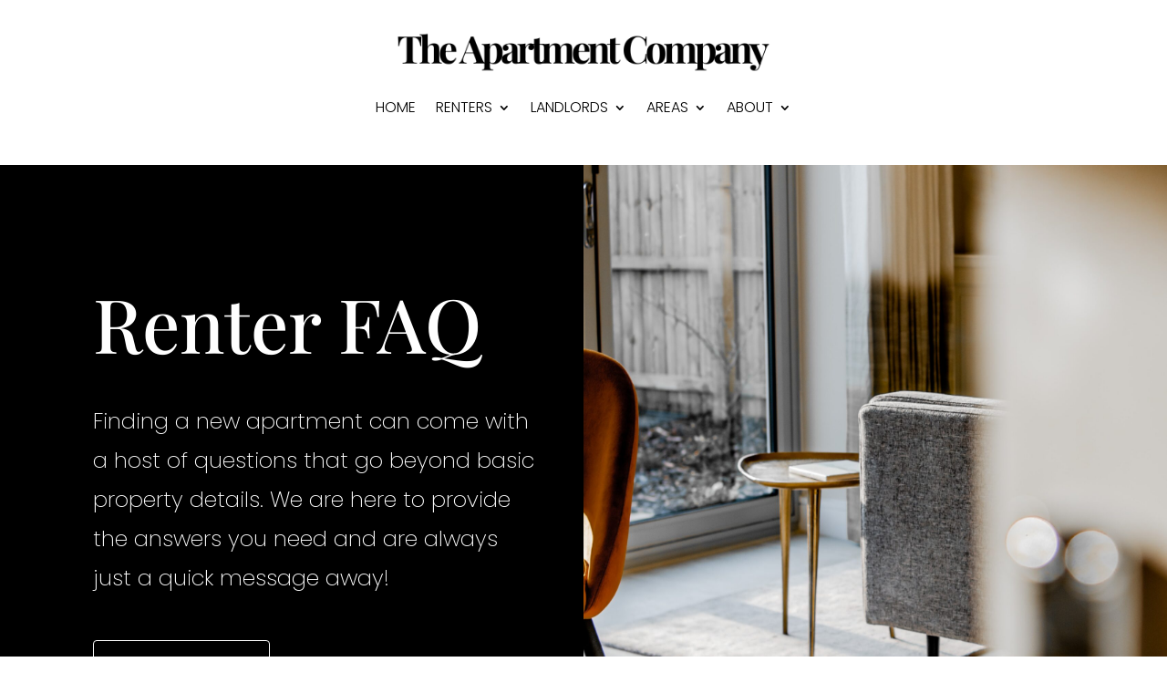

--- FILE ---
content_type: text/css
request_url: https://theapartmentco.com/wp-content/et-cache/255426/et-core-unified-255426.min.css?ver=1764919321
body_size: -395
content:
.et-pb-contact-message p{font-family:"Playfair Display",Times,serif;color:#ffffff;font-size:40px;font-weight:500;font-style:oblique}

--- FILE ---
content_type: text/css
request_url: https://theapartmentco.com/wp-content/et-cache/255426/et-core-unified-tb-255523-tb-0-deferred-255426.min.css?ver=1764919321
body_size: -270
content:
.et_pb_section_2.et_pb_section{padding-top:0px;padding-bottom:0px;background-color:#000000!important}.et_pb_row_2{background-color:#000000}.et_pb_text_2.et_pb_text,.et_pb_text_2.et_pb_text a{color:#FFFFFF!important}.et_pb_text_2{line-height:1.8em;font-family:'Poppins',Helvetica,Arial,Lucida,sans-serif;font-weight:200;line-height:1.8em;background-color:#000000}@media only screen and (max-width:980px){.et_pb_section_2.et_pb_section{padding-top:0px;padding-bottom:0px}.et_pb_text_2{font-size:14px}}@media only screen and (max-width:767px){.et_pb_section_2.et_pb_section{padding-top:15px;padding-bottom:15px}.et_pb_text_2{font-size:13px}}